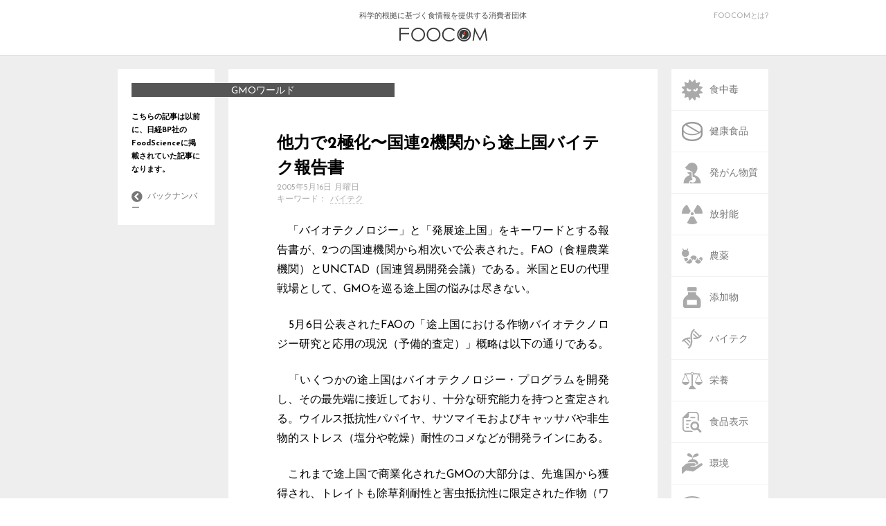

--- FILE ---
content_type: text/html; charset=UTF-8
request_url: https://foocom.net/fs/gmo/1391/
body_size: 38941
content:
<!DOCTYPE html>
<html lang="ja">
<head>
  <meta charset=UTF-8>
  <meta name="viewport" content="width=device-width">
  <link rel="stylesheet" type="text/css" href="https://foocom.net/wp-content/themes/foocom2021/css/cssreset-min.css">
  <link rel="icon" href="https://foocom.net/wp-content/themes/foocom2021/img/favicon.svg" type="image/svg+xml">
  <link href="https://fonts.googleapis.com/css?family=Josefin+Sans:400,700" rel="stylesheet">
  <link href="https://netdna.bootstrapcdn.com/font-awesome/4.2.0/css/font-awesome.css" rel="stylesheet">
  <link rel="stylesheet" type="text/css" href="https://foocom.net/wp-content/themes/foocom2021/css/fontello.css">
  <link rel="stylesheet" href="https://foocom.net/wp-content/themes/foocom2021/style.css?20250226-2300">
  <!-- <link rel="stylesheet" href="https://foocom.net/wp-content/themes/foocom2021/css/single.css"> -->
  <link rel="stylesheet" href="https://use.fontawesome.com/releases/v5.2.0/css/all.css" integrity="sha384-hWVjflwFxL6sNzntih27bfxkr27PmbbK/iSvJ+a4+0owXq79v+lsFkW54bOGbiDQ" crossorigin="anonymous">
  <script src="https://ajax.googleapis.com/ajax/libs/jquery/2.2.0/jquery.min.js"></script>
  <script>
    jQuery(function ($) {
      $("img, .wp-caption").removeAttr("width height");
    });
  </script>
  <script type="text/javascript">
    $(function() {
      if (window.matchMedia( '(max-width: 480px)' ).matches) {　//切り替える画面サイズ
      $(function() {
      var spMenu = $('.nav-sp');
      spMenu.hide();
      //スクロールが100に達したらボタン表示
      $(window).scroll(function () {
          if ($(this).scrollTop() > 100) {
              spMenu.fadeIn();
          } else {
              spMenu.fadeOut();
          }
      });
      });
      } else {};
      });
    </script>
  <title>他力で2極化〜国連2機関から途上国バイテク報告書 &#8211; FOOCOM.NET</title>
<meta name='robots' content='max-image-preview:large' />
<script type="text/javascript" id="wpp-js" src="https://foocom.net/wp-content/plugins/wordpress-popular-posts/assets/js/wpp.min.js?ver=7.3.6" data-sampling="0" data-sampling-rate="100" data-api-url="https://foocom.net/wp-json/wordpress-popular-posts" data-post-id="1391" data-token="78e7d164a4" data-lang="0" data-debug="0"></script>
<link rel="alternate" type="application/rss+xml" title="FOOCOM.NET &raquo; 他力で2極化〜国連2機関から途上国バイテク報告書 のコメントのフィード" href="https://foocom.net/fs/gmo/1391/feed/" />
<script type="text/javascript">
/* <![CDATA[ */
window._wpemojiSettings = {"baseUrl":"https:\/\/s.w.org\/images\/core\/emoji\/16.0.1\/72x72\/","ext":".png","svgUrl":"https:\/\/s.w.org\/images\/core\/emoji\/16.0.1\/svg\/","svgExt":".svg","source":{"concatemoji":"https:\/\/foocom.net\/wp-includes\/js\/wp-emoji-release.min.js?ver=6.8.3"}};
/*! This file is auto-generated */
!function(s,n){var o,i,e;function c(e){try{var t={supportTests:e,timestamp:(new Date).valueOf()};sessionStorage.setItem(o,JSON.stringify(t))}catch(e){}}function p(e,t,n){e.clearRect(0,0,e.canvas.width,e.canvas.height),e.fillText(t,0,0);var t=new Uint32Array(e.getImageData(0,0,e.canvas.width,e.canvas.height).data),a=(e.clearRect(0,0,e.canvas.width,e.canvas.height),e.fillText(n,0,0),new Uint32Array(e.getImageData(0,0,e.canvas.width,e.canvas.height).data));return t.every(function(e,t){return e===a[t]})}function u(e,t){e.clearRect(0,0,e.canvas.width,e.canvas.height),e.fillText(t,0,0);for(var n=e.getImageData(16,16,1,1),a=0;a<n.data.length;a++)if(0!==n.data[a])return!1;return!0}function f(e,t,n,a){switch(t){case"flag":return n(e,"\ud83c\udff3\ufe0f\u200d\u26a7\ufe0f","\ud83c\udff3\ufe0f\u200b\u26a7\ufe0f")?!1:!n(e,"\ud83c\udde8\ud83c\uddf6","\ud83c\udde8\u200b\ud83c\uddf6")&&!n(e,"\ud83c\udff4\udb40\udc67\udb40\udc62\udb40\udc65\udb40\udc6e\udb40\udc67\udb40\udc7f","\ud83c\udff4\u200b\udb40\udc67\u200b\udb40\udc62\u200b\udb40\udc65\u200b\udb40\udc6e\u200b\udb40\udc67\u200b\udb40\udc7f");case"emoji":return!a(e,"\ud83e\udedf")}return!1}function g(e,t,n,a){var r="undefined"!=typeof WorkerGlobalScope&&self instanceof WorkerGlobalScope?new OffscreenCanvas(300,150):s.createElement("canvas"),o=r.getContext("2d",{willReadFrequently:!0}),i=(o.textBaseline="top",o.font="600 32px Arial",{});return e.forEach(function(e){i[e]=t(o,e,n,a)}),i}function t(e){var t=s.createElement("script");t.src=e,t.defer=!0,s.head.appendChild(t)}"undefined"!=typeof Promise&&(o="wpEmojiSettingsSupports",i=["flag","emoji"],n.supports={everything:!0,everythingExceptFlag:!0},e=new Promise(function(e){s.addEventListener("DOMContentLoaded",e,{once:!0})}),new Promise(function(t){var n=function(){try{var e=JSON.parse(sessionStorage.getItem(o));if("object"==typeof e&&"number"==typeof e.timestamp&&(new Date).valueOf()<e.timestamp+604800&&"object"==typeof e.supportTests)return e.supportTests}catch(e){}return null}();if(!n){if("undefined"!=typeof Worker&&"undefined"!=typeof OffscreenCanvas&&"undefined"!=typeof URL&&URL.createObjectURL&&"undefined"!=typeof Blob)try{var e="postMessage("+g.toString()+"("+[JSON.stringify(i),f.toString(),p.toString(),u.toString()].join(",")+"));",a=new Blob([e],{type:"text/javascript"}),r=new Worker(URL.createObjectURL(a),{name:"wpTestEmojiSupports"});return void(r.onmessage=function(e){c(n=e.data),r.terminate(),t(n)})}catch(e){}c(n=g(i,f,p,u))}t(n)}).then(function(e){for(var t in e)n.supports[t]=e[t],n.supports.everything=n.supports.everything&&n.supports[t],"flag"!==t&&(n.supports.everythingExceptFlag=n.supports.everythingExceptFlag&&n.supports[t]);n.supports.everythingExceptFlag=n.supports.everythingExceptFlag&&!n.supports.flag,n.DOMReady=!1,n.readyCallback=function(){n.DOMReady=!0}}).then(function(){return e}).then(function(){var e;n.supports.everything||(n.readyCallback(),(e=n.source||{}).concatemoji?t(e.concatemoji):e.wpemoji&&e.twemoji&&(t(e.twemoji),t(e.wpemoji)))}))}((window,document),window._wpemojiSettings);
/* ]]> */
</script>
<style id='wp-emoji-styles-inline-css' type='text/css'>

	img.wp-smiley, img.emoji {
		display: inline !important;
		border: none !important;
		box-shadow: none !important;
		height: 1em !important;
		width: 1em !important;
		margin: 0 0.07em !important;
		vertical-align: -0.1em !important;
		background: none !important;
		padding: 0 !important;
	}
</style>
<link rel='stylesheet' id='wp-block-library-css' href='https://foocom.net/wp-includes/css/dist/block-library/style.min.css?ver=6.8.3' type='text/css' media='all' />
<style id='classic-theme-styles-inline-css' type='text/css'>
/*! This file is auto-generated */
.wp-block-button__link{color:#fff;background-color:#32373c;border-radius:9999px;box-shadow:none;text-decoration:none;padding:calc(.667em + 2px) calc(1.333em + 2px);font-size:1.125em}.wp-block-file__button{background:#32373c;color:#fff;text-decoration:none}
</style>
<style id='global-styles-inline-css' type='text/css'>
:root{--wp--preset--aspect-ratio--square: 1;--wp--preset--aspect-ratio--4-3: 4/3;--wp--preset--aspect-ratio--3-4: 3/4;--wp--preset--aspect-ratio--3-2: 3/2;--wp--preset--aspect-ratio--2-3: 2/3;--wp--preset--aspect-ratio--16-9: 16/9;--wp--preset--aspect-ratio--9-16: 9/16;--wp--preset--color--black: #000000;--wp--preset--color--cyan-bluish-gray: #abb8c3;--wp--preset--color--white: #ffffff;--wp--preset--color--pale-pink: #f78da7;--wp--preset--color--vivid-red: #cf2e2e;--wp--preset--color--luminous-vivid-orange: #ff6900;--wp--preset--color--luminous-vivid-amber: #fcb900;--wp--preset--color--light-green-cyan: #7bdcb5;--wp--preset--color--vivid-green-cyan: #00d084;--wp--preset--color--pale-cyan-blue: #8ed1fc;--wp--preset--color--vivid-cyan-blue: #0693e3;--wp--preset--color--vivid-purple: #9b51e0;--wp--preset--gradient--vivid-cyan-blue-to-vivid-purple: linear-gradient(135deg,rgba(6,147,227,1) 0%,rgb(155,81,224) 100%);--wp--preset--gradient--light-green-cyan-to-vivid-green-cyan: linear-gradient(135deg,rgb(122,220,180) 0%,rgb(0,208,130) 100%);--wp--preset--gradient--luminous-vivid-amber-to-luminous-vivid-orange: linear-gradient(135deg,rgba(252,185,0,1) 0%,rgba(255,105,0,1) 100%);--wp--preset--gradient--luminous-vivid-orange-to-vivid-red: linear-gradient(135deg,rgba(255,105,0,1) 0%,rgb(207,46,46) 100%);--wp--preset--gradient--very-light-gray-to-cyan-bluish-gray: linear-gradient(135deg,rgb(238,238,238) 0%,rgb(169,184,195) 100%);--wp--preset--gradient--cool-to-warm-spectrum: linear-gradient(135deg,rgb(74,234,220) 0%,rgb(151,120,209) 20%,rgb(207,42,186) 40%,rgb(238,44,130) 60%,rgb(251,105,98) 80%,rgb(254,248,76) 100%);--wp--preset--gradient--blush-light-purple: linear-gradient(135deg,rgb(255,206,236) 0%,rgb(152,150,240) 100%);--wp--preset--gradient--blush-bordeaux: linear-gradient(135deg,rgb(254,205,165) 0%,rgb(254,45,45) 50%,rgb(107,0,62) 100%);--wp--preset--gradient--luminous-dusk: linear-gradient(135deg,rgb(255,203,112) 0%,rgb(199,81,192) 50%,rgb(65,88,208) 100%);--wp--preset--gradient--pale-ocean: linear-gradient(135deg,rgb(255,245,203) 0%,rgb(182,227,212) 50%,rgb(51,167,181) 100%);--wp--preset--gradient--electric-grass: linear-gradient(135deg,rgb(202,248,128) 0%,rgb(113,206,126) 100%);--wp--preset--gradient--midnight: linear-gradient(135deg,rgb(2,3,129) 0%,rgb(40,116,252) 100%);--wp--preset--font-size--small: 13px;--wp--preset--font-size--medium: 20px;--wp--preset--font-size--large: 36px;--wp--preset--font-size--x-large: 42px;--wp--preset--spacing--20: 0.44rem;--wp--preset--spacing--30: 0.67rem;--wp--preset--spacing--40: 1rem;--wp--preset--spacing--50: 1.5rem;--wp--preset--spacing--60: 2.25rem;--wp--preset--spacing--70: 3.38rem;--wp--preset--spacing--80: 5.06rem;--wp--preset--shadow--natural: 6px 6px 9px rgba(0, 0, 0, 0.2);--wp--preset--shadow--deep: 12px 12px 50px rgba(0, 0, 0, 0.4);--wp--preset--shadow--sharp: 6px 6px 0px rgba(0, 0, 0, 0.2);--wp--preset--shadow--outlined: 6px 6px 0px -3px rgba(255, 255, 255, 1), 6px 6px rgba(0, 0, 0, 1);--wp--preset--shadow--crisp: 6px 6px 0px rgba(0, 0, 0, 1);}:where(.is-layout-flex){gap: 0.5em;}:where(.is-layout-grid){gap: 0.5em;}body .is-layout-flex{display: flex;}.is-layout-flex{flex-wrap: wrap;align-items: center;}.is-layout-flex > :is(*, div){margin: 0;}body .is-layout-grid{display: grid;}.is-layout-grid > :is(*, div){margin: 0;}:where(.wp-block-columns.is-layout-flex){gap: 2em;}:where(.wp-block-columns.is-layout-grid){gap: 2em;}:where(.wp-block-post-template.is-layout-flex){gap: 1.25em;}:where(.wp-block-post-template.is-layout-grid){gap: 1.25em;}.has-black-color{color: var(--wp--preset--color--black) !important;}.has-cyan-bluish-gray-color{color: var(--wp--preset--color--cyan-bluish-gray) !important;}.has-white-color{color: var(--wp--preset--color--white) !important;}.has-pale-pink-color{color: var(--wp--preset--color--pale-pink) !important;}.has-vivid-red-color{color: var(--wp--preset--color--vivid-red) !important;}.has-luminous-vivid-orange-color{color: var(--wp--preset--color--luminous-vivid-orange) !important;}.has-luminous-vivid-amber-color{color: var(--wp--preset--color--luminous-vivid-amber) !important;}.has-light-green-cyan-color{color: var(--wp--preset--color--light-green-cyan) !important;}.has-vivid-green-cyan-color{color: var(--wp--preset--color--vivid-green-cyan) !important;}.has-pale-cyan-blue-color{color: var(--wp--preset--color--pale-cyan-blue) !important;}.has-vivid-cyan-blue-color{color: var(--wp--preset--color--vivid-cyan-blue) !important;}.has-vivid-purple-color{color: var(--wp--preset--color--vivid-purple) !important;}.has-black-background-color{background-color: var(--wp--preset--color--black) !important;}.has-cyan-bluish-gray-background-color{background-color: var(--wp--preset--color--cyan-bluish-gray) !important;}.has-white-background-color{background-color: var(--wp--preset--color--white) !important;}.has-pale-pink-background-color{background-color: var(--wp--preset--color--pale-pink) !important;}.has-vivid-red-background-color{background-color: var(--wp--preset--color--vivid-red) !important;}.has-luminous-vivid-orange-background-color{background-color: var(--wp--preset--color--luminous-vivid-orange) !important;}.has-luminous-vivid-amber-background-color{background-color: var(--wp--preset--color--luminous-vivid-amber) !important;}.has-light-green-cyan-background-color{background-color: var(--wp--preset--color--light-green-cyan) !important;}.has-vivid-green-cyan-background-color{background-color: var(--wp--preset--color--vivid-green-cyan) !important;}.has-pale-cyan-blue-background-color{background-color: var(--wp--preset--color--pale-cyan-blue) !important;}.has-vivid-cyan-blue-background-color{background-color: var(--wp--preset--color--vivid-cyan-blue) !important;}.has-vivid-purple-background-color{background-color: var(--wp--preset--color--vivid-purple) !important;}.has-black-border-color{border-color: var(--wp--preset--color--black) !important;}.has-cyan-bluish-gray-border-color{border-color: var(--wp--preset--color--cyan-bluish-gray) !important;}.has-white-border-color{border-color: var(--wp--preset--color--white) !important;}.has-pale-pink-border-color{border-color: var(--wp--preset--color--pale-pink) !important;}.has-vivid-red-border-color{border-color: var(--wp--preset--color--vivid-red) !important;}.has-luminous-vivid-orange-border-color{border-color: var(--wp--preset--color--luminous-vivid-orange) !important;}.has-luminous-vivid-amber-border-color{border-color: var(--wp--preset--color--luminous-vivid-amber) !important;}.has-light-green-cyan-border-color{border-color: var(--wp--preset--color--light-green-cyan) !important;}.has-vivid-green-cyan-border-color{border-color: var(--wp--preset--color--vivid-green-cyan) !important;}.has-pale-cyan-blue-border-color{border-color: var(--wp--preset--color--pale-cyan-blue) !important;}.has-vivid-cyan-blue-border-color{border-color: var(--wp--preset--color--vivid-cyan-blue) !important;}.has-vivid-purple-border-color{border-color: var(--wp--preset--color--vivid-purple) !important;}.has-vivid-cyan-blue-to-vivid-purple-gradient-background{background: var(--wp--preset--gradient--vivid-cyan-blue-to-vivid-purple) !important;}.has-light-green-cyan-to-vivid-green-cyan-gradient-background{background: var(--wp--preset--gradient--light-green-cyan-to-vivid-green-cyan) !important;}.has-luminous-vivid-amber-to-luminous-vivid-orange-gradient-background{background: var(--wp--preset--gradient--luminous-vivid-amber-to-luminous-vivid-orange) !important;}.has-luminous-vivid-orange-to-vivid-red-gradient-background{background: var(--wp--preset--gradient--luminous-vivid-orange-to-vivid-red) !important;}.has-very-light-gray-to-cyan-bluish-gray-gradient-background{background: var(--wp--preset--gradient--very-light-gray-to-cyan-bluish-gray) !important;}.has-cool-to-warm-spectrum-gradient-background{background: var(--wp--preset--gradient--cool-to-warm-spectrum) !important;}.has-blush-light-purple-gradient-background{background: var(--wp--preset--gradient--blush-light-purple) !important;}.has-blush-bordeaux-gradient-background{background: var(--wp--preset--gradient--blush-bordeaux) !important;}.has-luminous-dusk-gradient-background{background: var(--wp--preset--gradient--luminous-dusk) !important;}.has-pale-ocean-gradient-background{background: var(--wp--preset--gradient--pale-ocean) !important;}.has-electric-grass-gradient-background{background: var(--wp--preset--gradient--electric-grass) !important;}.has-midnight-gradient-background{background: var(--wp--preset--gradient--midnight) !important;}.has-small-font-size{font-size: var(--wp--preset--font-size--small) !important;}.has-medium-font-size{font-size: var(--wp--preset--font-size--medium) !important;}.has-large-font-size{font-size: var(--wp--preset--font-size--large) !important;}.has-x-large-font-size{font-size: var(--wp--preset--font-size--x-large) !important;}
:where(.wp-block-post-template.is-layout-flex){gap: 1.25em;}:where(.wp-block-post-template.is-layout-grid){gap: 1.25em;}
:where(.wp-block-columns.is-layout-flex){gap: 2em;}:where(.wp-block-columns.is-layout-grid){gap: 2em;}
:root :where(.wp-block-pullquote){font-size: 1.5em;line-height: 1.6;}
</style>
<link rel='stylesheet' id='wordpress-popular-posts-css-css' href='https://foocom.net/wp-content/plugins/wordpress-popular-posts/assets/css/wpp.css?ver=7.3.6' type='text/css' media='all' />
<!--n2css--><!--n2js--><link rel="https://api.w.org/" href="https://foocom.net/wp-json/" /><link rel="alternate" title="JSON" type="application/json" href="https://foocom.net/wp-json/wp/v2/posts/1391" /><link rel="EditURI" type="application/rsd+xml" title="RSD" href="https://foocom.net/xmlrpc.php?rsd" />
<meta name="generator" content="WordPress 6.8.3" />
<link rel="canonical" href="https://foocom.net/fs/gmo/1391/" />
<link rel='shortlink' href='https://foocom.net/?p=1391' />
<link rel="alternate" title="oEmbed (JSON)" type="application/json+oembed" href="https://foocom.net/wp-json/oembed/1.0/embed?url=https%3A%2F%2Ffoocom.net%2Ffs%2Fgmo%2F1391%2F" />
<link rel="alternate" title="oEmbed (XML)" type="text/xml+oembed" href="https://foocom.net/wp-json/oembed/1.0/embed?url=https%3A%2F%2Ffoocom.net%2Ffs%2Fgmo%2F1391%2F&#038;format=xml" />
            <style id="wpp-loading-animation-styles">@-webkit-keyframes bgslide{from{background-position-x:0}to{background-position-x:-200%}}@keyframes bgslide{from{background-position-x:0}to{background-position-x:-200%}}.wpp-widget-block-placeholder,.wpp-shortcode-placeholder{margin:0 auto;width:60px;height:3px;background:#dd3737;background:linear-gradient(90deg,#dd3737 0%,#571313 10%,#dd3737 100%);background-size:200% auto;border-radius:3px;-webkit-animation:bgslide 1s infinite linear;animation:bgslide 1s infinite linear}</style>
            <meta property="og:title" content="他力で2極化〜国連2機関から途上国バイテク報告書" />
<meta property="og:description" content="　「バイオテクノロジー」と「発展途上国」をキーワードとする報告書が、2つの国連機関から相次いで公表された。FAO（食糧農業機関）とUNCTAD（国連貿易開発会議）である。米国とEUの代理戦場として、G" />
<meta property="og:type" content="article" />
<meta property="og:url" content="https://foocom.net/fs/gmo/1391/" />
<meta property="og:image" content="https://foocom.net/wp-content/themes/foocom2021/img/foocom.png" />
<meta property="og:site_name" content="FOOCOM.NET" />
<meta name="twitter:card" content="summary_large_image" />
<meta name="twitter:site" content="@FOOCOMNET" />
<meta property="og:locale" content="ja_JP" />
<meta property="fb:app_id" content="134011321918563">
    <!-- Global site tag (gtag.js) - Google Analytics -->
    <script async src="https://www.googletagmanager.com/gtag/js?id=UA-22136269-1"></script>
    <script>
      window.dataLayer = window.dataLayer || [];
      function gtag(){dataLayer.push(arguments);}
      gtag('js', new Date());

      gtag('config', 'UA-22136269-1');
    </script>
</head>

<body>
  <!-- ########## ヘッダー ########## -->
  <header>
    <div class="header-inner">
      <a href="https://foocom.net">科学的根拠に基づく食情報を提供する消費者団体<img src="https://foocom.net/wp-content/themes/foocom2021/img/logo.svg">
      </a>
      <div class="about-us">
        <a href="https://foocom.net/introduction">FOOCOMとは?</a>
      </div>
    </div>
  </header>


  <div class="container">
    <nav class="nav-pc">
  <div class="nav-pc-inner">
    <ul class="category">
      <li><a href="https://foocom.net/tag/foodborneillness/"><img src="https://foocom.net/wp-content/themes/foocom2021/img/foodborneillness.svg"><span>食中毒</span></a></li>
          <li><a href="https://foocom.net/tag/functionalfoods/"><img src="https://foocom.net/wp-content/themes/foocom2021/img/functionalfoods.svg"><span>健康食品</span></a></li>
          <li><a href="https://foocom.net/tag/carcinogen/"><img src="https://foocom.net/wp-content/themes/foocom2021/img/carcinogen.svg"><span>発がん物質</span></a></li>
          <li><a href="https://foocom.net/tag/radioactivity/"><img src="https://foocom.net/wp-content/themes/foocom2021/img/radioactivity.svg"><span>放射能</span></a></li>
          <li><a href="https://foocom.net/tag/agrochemicals/"><img src="https://foocom.net/wp-content/themes/foocom2021/img/agrochemicals.svg"><span>農薬</span></a></li>
          <li><a href="https://foocom.net/tag/additives/"><img src="https://foocom.net/wp-content/themes/foocom2021/img/additives.svg"><span>添加物</span></a></li>
          <li><a href="https://foocom.net/tag/gm/"><img src="https://foocom.net/wp-content/themes/foocom2021/img/gm.svg"><span>バイテク</span></a></li>
          <li><a href="https://foocom.net/tag/nutrition/"><img src="https://foocom.net/wp-content/themes/foocom2021/img/nutrition.svg"><span>栄養</span></a></li>
          <li><a href="https://foocom.net/tag/foodlabeling/"><img src="https://foocom.net/wp-content/themes/foocom2021/img/foodlabeling.svg"><span>食品表示</span></a></li>
          <li><a href="https://foocom.net/tag/ecology/"><img src="https://foocom.net/wp-content/themes/foocom2021/img/ecology.svg"><span>環境</span></a></li>
          <li><a href="https://foocom.net/tag/foodculture/"><img src="https://foocom.net/wp-content/themes/foocom2021/img/foodculture.svg"><span>食文化</span></a></li>
          <li><a href="https://foocom.net/tag/media/"><img src="https://foocom.net/wp-content/themes/foocom2021/img/media.svg"><span>メディア</span></a></li>
    </ul>
    <div class="search">
      <i class="fa fa-search"></i>
      <form role="search" method="get" id="searchform" action="https://foocom.net" >
          <input type='text' class='i_text' onfocus="cText(this)" onblur="sText(this)" style="color:#666;" name="s" id="s" size="20" placeholder="検索" />
      </form>
</form>
      </form>
      <a href="https://foocom.net/secretariat/news">食品ニュースリンク</a>
      <a href="https://foocom.net/introduction">FOOCOMについて</a>
      <a href="https://foocom.net/membership">会員募集</a>
      <a href="https://foocom.net/seminar">FOOCOMセミナー</a>
      <a href="https://foocom.net/info">お知らせ</a>
    </div>
  </div>
</nav>
        <section class="about-left">
  <article class="column-profile">
        <a href="https://foocom.net/category/fs/gmo/">
    <h1>GMOワールド</h1>
        <p class="foodscience">こちらの記事は以前に、日経BP社のFoodScienceに掲載されていた記事になります。</p></a>
        <div class="column-top-link">
      <a href="https://foocom.net/category/fs/gmo/"><i class="fa fa-chevron-circle-left"></i>
        <span>バックナンバー</span></a>
      </div>
    </article>
	
		  </section>
    
      <article class="articlesingle">
        <section class="contents">
                    <h2 class="sp-category"><a href="https://foocom.net/category/fs/gmo/">GMOワールド</a></h2>
          <h1>他力で2極化〜国連2機関から途上国バイテク報告書</h1>
                    <h2 class="sp-author"><a href="#profile"><img src="https://foocom.net/wp-content/themes/foocom2021/img/authors/prof15.jpg" alt="">宗谷 敏</a></h2>
        
        <time datetime="2005-05-16T20:15:04+09:00">2005年5月16日 月曜日</time>
        <h2 class="keywords">キーワード：<a href="https://foocom.net/tag/gm/" rel="tag">バイテク</a></h2>
        <p>　「バイオテクノロジー」と「発展途上国」をキーワードとする報告書が、2つの国連機関から相次いで公表された。FAO（食糧農業機関）とUNCTAD（国連貿易開発会議）である。米国とEUの代理戦場として、GMOを巡る途上国の悩みは尽きない。</p>
<p>　5月6日公表されたFAOの「途上国における作物バイオテクノロジー研究と応用の現況（予備的査定）」概略は以下の通りである。</p>
<p>　「いくつかの途上国はバイオテクノロジー・プログラムを開発し、その最先端に接近しており、十分な研究能力を持つと査定される。ウイルス抵抗性パパイヤ、サツマイモおよびキャッサバや非生物的ストレス（塩分や乾燥）耐性のコメなどが開発ラインにある。</p>
<p>　これまで途上国で商業化されたGMOの大部分は、先進国から獲得され、トレイトも除草剤耐性と害虫抵抗性に限定された作物（ワタ、ダイズ、トウモロコシ）に集中していた。しかし、いくつかの途上国は、バナナ、キャッサバ、ササゲ、オオバコ、コメおよびソルガムなどの作物に、非生物的ストレス耐性と品質向上のような食糧安全保障に関連したトレイトの研究を行っていた。</p>
<p>　リードしているのはアルゼンチン、ブラジル、中国、キューバ、エジプト、インド、メキシコおよび南アフリカであり、バングラデシュ、インドネシア、マレーシア、フィリピン、タイ、カメルーン、ケニア、モロッコ、ナイジェリア、チュニジア、ジンバブエ、チリ、コロンビア、コスタリカ、エクアドルおよびベネズエラなどがこれらに続くが、他の途上国の研究能力は限定される。</p>
<p>　しかしながら、研究にはいくつかの重要な欠落もある。例えば、莫大な損失が引き起こされているにも拘わらず、線虫抵抗性に関する分野での研究報告がない。また、収穫後に起きる損失に関する研究は基本的だが、無視されている。アフリカ、東ヨーロッパ、ラテンアメリカ、近東の諸国が、GMO技術からの利益を完全に得るのを可能にするためには、バイオセーフティー能力の構築が必要とされる。</p>
<p>　GM以外のバイオテクノロジーは多くが商業利用されているが、その社会・経済学的影響を査定する研究は極めて少ない。それは、すべてのバイオテクノロジーの広範で効率的利用に向けての研究と技術政策及び投資を助成するから、緊急の重要な分野である」</p>
<p>　一方、UNCTADから5月11日公表された「GMOs とGM製品の国際貿易：国家と多国間の法律上のフレームワーク」は、こう述べている。</p>
<p>　「GMOは世界のもっと貧しい国に対し困難な選択を提起する。アグロ・バイオテクノロジーあるいはGMOに基づいた農業は、生産量を上げ、農民のために利益を改善し、国内の食糧欠乏を緩和し、そして新しい品質を持つ製品の生産を容易にするかもしれない。<br />
　しかし、それは同時に途上国の既存の伝統的農業手法を混乱させ、種子の入手経路を限定し、予想不能な環境や健康面での問題を引き起こす潜在的可能性も秘めており、生物多様性に打撃を与え、倫理的・宗教的な懸念をも提起する。<br />
　さらなる懸念として、国際貿易の流れが危機にさらされるかもしれない。先進国が自国内の関心や態度に基づいたGMO政策を採ったので、農産物輸出に依存する途上国は、相手国の要求や期待に迎合するため、自国内のプライオリティを曲げることを強要される場合もあるだろう。</p>
<p>　特にヨーロッパでは、消費者の意向を考慮した企業がNon-GM調達に地道をあげていると感じられる。主にこのようなヨーロッパに対する輸出機会逸失の懸念から、アンゴラ、エチオピア、レソト、マラウイ、スーダン、ザンビアおよびジンバブエを含む多くのアフリカ諸国がGNOに輸入禁止令を課して、一部は食糧援助さえ断ったり条件を付けたりした。</p>
<p>　報告は同じく法律上の紛糾の種を示す。国がどのように自国内的にGMO穫の問題を扱うか決めることが自由であるとしても、国内規則はWTOの規定に従わなければならない。同時に、アグロ・バイオテクノロジーは、個別の法律的手段による多国籍間の規則であるカルタヘナ議定書が合意された分野でもある。この特珠な議定書とWTO 規定との間の相互影響は、すでに複雑なシナリオにさらなる難題を加える」</p>
<p>　FAOは、ちょうど1年前の年次報告書でGMOにポジティブな見解を示し、Greenpeaceなど反対派からの猛反発を招いた。この報告では、GMOのリスクを押さえつつ積極的に利用することを、途上国に示唆する。一方、UNCTADは主に国際貿易上の懸念に立脚した論旨を展開している。</p>
<p>　象徴的なのは、両報告書に例示されている途上国がほとんど重ならないことだ。自国による意志決定ができず、もっぱら米国とヨーロッパの対立的枠組みの反映で外圧・他力による二極化が進むなら、それはどちらの側の途上国にとっても決して喜ばしいことではないだろう。（GMOウオッチャー　宗谷　敏）</p>
        </section>
        <!-- シェアボタン -->
        <section class="share">
  <h1>シェア</h1>
  <ul>
    <a href="http://twitter.com/share?url=https://foocom.net/fs/gmo/1391/" target="_blank"><li class="share-tw"><i class="fab fa-twitter"></i><span>twitter</span></li></a>
    <a href="https://www.facebook.com/sharer/sharer.php?u=https://foocom.net/fs/gmo/1391/" target="_blank"><li class="share-fb"><i class="fab fa-facebook"></i><span>facebook</span></li></a>
    <a href="http://line.me/R/msg/text/?https://foocom.net/fs/gmo/1391/" target="_blank"><li class="share-ln"><i class="fa c-fa-line"></i><span>line</span></li></a>
    <a href="http://b.hatena.ne.jp/entry/[他力で2極化〜国連2機関から途上国バイテク報告書][https://foocom.net/fs/gmo/1391/]" target="_blank" class="hatena-bookmark-button" data-hatena-bookmark-layout="touch" data-hatena-bookmark-width="60" title="この記事をはてなブックマークに追加"><li class="share-ht"><i class="fa c-fa-hatenabookmark"></i><span>hatena</span></li></a>
    <a href="http://getpocket.com/edit?url=https://foocom.net/fs/gmo/1391/" target="_blank"><li class="share-pc"><i class="fab fa-get-pocket"></i><span>pocket</span></li></a>
    <a href="mailto:?subject=他力で2極化〜国連2機関から途上国バイテク報告書&body=他力で2極化〜国連2機関から途上国バイテク報告書%0d%0aFOOCOM.NET%0d%0ahttps://foocom.net/fs/gmo/1391/"><li class="share-ml"><i class="fa fa-envelope"></i><span>mail</span></li></a>
  </ul>

</section>

        <!-- 関連記事 -->
                <div class='yarpp yarpp-related yarpp-related-website yarpp-template-yarpp-template-foocom'>

<section class="related">
	<h1>関連記事</h1>
		<ul>
					<li><a href="https://foocom.net/fs/gmo/1268/">
					<img src="https://foocom.net/wp-content/themes/foocom2021/img/foocom-116x60.svg">
				<span>青色ダイオードだけじゃない〜知的財産権や特許を巡る問題</span></a></li>
				<li><a href="https://foocom.net/fs/gmo/1256/">
					<img src="https://foocom.net/wp-content/themes/foocom2021/img/foocom-116x60.svg">
				<span>「科学は民主主義ではない！」？あるいはEUの雪解け</span></a></li>
				<li><a href="https://foocom.net/fs/gmo/1456/">
					<img src="https://foocom.net/wp-content/themes/foocom2021/img/foocom-116x60.svg">
				<span>医食同畑も困るので〜Dowの植物体ワクチン製造をUSDA認可</span></a></li>
		</ul>
	</section>
</div>
        
      </article>

      <!-- 著者紹介と前の記事・後の記事 -->
      

<div class="prevnext">

      <section class="prev">
      <a href="https://foocom.net/fs/gmo/1389/" rel="prev"><h1><i class="fa fa-chevron-circle-left"></i> 前の記事</h1></a>      <a href="https://foocom.net/fs/gmo/1389/">          <img src="https://foocom.net/wp-content/themes/foocom2021/img/foocom-116x60.svg"></a>
          <a href="https://foocom.net/fs/gmo/1389/" rel="prev">欧州リスコミ断層〜驀進する欧州委員会と情報不足の消費者</a>          </section>

      <section class="next">
      <a href="https://foocom.net/fs/gmo/1393/" rel="next"><h1>次の記事 <i class="fa fa-chevron-circle-right"></i></h1></a>      <a href="https://foocom.net/fs/gmo/1393/">        <img src="https://foocom.net/wp-content/themes/foocom2021/img/foocom-116x60.svg"></a>
        <a href="https://foocom.net/fs/gmo/1393/" rel="next">拒絶状フロムカナダ〜荒れ模様のカルタヘナ議定書締約国会議</a>          </section>

  <section class="column-ranking">
    <article class="column-profile-below">
          <h1>GMOワールド</h1>
          <p></p>
      <div class="column-top-link-below">
                <a href="https://foocom.net/category/fs/gmo/"><i class="fa fa-chevron-circle-left"></i>
              <span>バックナンバー</span></a>
      </div>
    </article>
    <section class="weekly-ranking">
          <a href="https://foocom.net/ranking"><img src="https://foocom.net/wp-content/themes/foocom2021/img/ranking.svg"></a>
    </section>
  </section>
</div>

    </div>


<footer>
  <div class="footer-inner">
    <ul>
      <li class="follow-tw"><a href="https://twitter.com/FOOCOMNET" target="_blank"><i class="fab fa-twitter"></i><span class="hidden">twitter</span></a></li>
      <li class="follow-fb"><a href="https://www.facebook.com/FOOCOM.NET" target="_blank"><i class="fab fa-facebook"></i><span class="hidden">facebook</span></a></li>
      <li class="follow-feed"><a href="https://foocom.net/rss-feed"><i class="fas fa-rss-square"></i><span class="hidden">feed</span></a></li>
      <li class="follow-ml"><a href="https://foocom.net/membership"><i class="fas fa-envelope-square"></i><span class="hidden">mail</span></a></li>
    </ul>
    <a href="https://foocom.net/introduction"><p>FOOCOMとは</p></a>
    <a href="https://foocom.net/privacy"><p class="narrow">プライバシーポリシー</p></a>
    <div class="copyright">
      <p>&copy;FOOCOM All Rights Reserved.</p>
    </div>
  </footer>

<!-- スマートフォン用下部メニュー -->
<nav class="nav-sp">
  <ul>
    <li><a href="https://foocom.net"><i class="fas fa-home"></i><span>トップ</span></a></li>
    <li>
      <input id="menu-cb" type="checkbox" value="off">
      <label id="menu-icon" for="menu-cb">
        <i class="fas fa-tags"></i><span>メニュー</span></label>
      <label id="menu-background" for="menu-cb"></label>
      <label id="menu-close-icon" for="menu-cb"></label>


      <div id="slide-menu">
        <p class="slide-menu-title">メニュー</p>
        <ul class="slide-menu-category">
          <li><a href="https://foocom.net/tag/foodborneillness/"><img src="https://foocom.net/wp-content/themes/foocom2021/img/foodborneillness.svg"><span>食中毒</span></a></li>
          <li><a href="https://foocom.net/tag/functionalfoods/"><img src="https://foocom.net/wp-content/themes/foocom2021/img/functionalfoods.svg"><span>健康食品</span></a></li>
          <li><a href="https://foocom.net/tag/carcinogen/"><img src="https://foocom.net/wp-content/themes/foocom2021/img/carcinogen.svg"><span>発がん物質</span></a></li>
          <li><a href="https://foocom.net/tag/radioactivity/"><img src="https://foocom.net/wp-content/themes/foocom2021/img/radioactivity.svg"><span>放射能</span></a></li>
          <li><a href="https://foocom.net/tag/agrochemicals/"><img src="https://foocom.net/wp-content/themes/foocom2021/img/agrochemicals.svg"><span>農薬</span></a></li>
          <li><a href="https://foocom.net/tag/additives/"><img src="https://foocom.net/wp-content/themes/foocom2021/img/additives.svg"><span>添加物</span></a></li>
          <li><a href="https://foocom.net/tag/gm/"><img src="https://foocom.net/wp-content/themes/foocom2021/img/gm.svg"><span>バイテク</span></a></li>
          <li><a href="https://foocom.net/tag/nutrition/"><img src="https://foocom.net/wp-content/themes/foocom2021/img/nutrition.svg"><span>栄養</span></a></li>
          <li><a href="https://foocom.net/tag/ecology/"><img src="https://foocom.net/wp-content/themes/foocom2021/img/foodlabeling.svg"><span>食品表示</span></a></li>
          <li><a href="https://foocom.net/tag/ecology/"><img src="https://foocom.net/wp-content/themes/foocom2021/img/ecology.svg"><span>環境</span></a></li>
          <li><a href="https://foocom.net/tag/foodculture/"><img src="https://foocom.net/wp-content/themes/foocom2021/img/foodculture.svg"><span>食文化</span></a></li>
          <li><a href="https://foocom.net/tag/media/"><img src="https://foocom.net/wp-content/themes/foocom2021/img/media.svg"><span>メディア</span></a></li>
        </ul>
      <div class="slide-menu-small">
        <a href="https://foocom.net/secretariat/news">食品ニュースリンク</a>
        <a href="https://foocom.net/introduction">FOOCOMについて</a>
        <a href="https://foocom.net/membership">会員募集</a>
        <a href="https://foocom.net/seminar">FOOCOMセミナー</a>
        <a href="https://foocom.net/info">お知らせ</a>
      </div>
      <div class="slide-menu-search">
        <i class="fas fa-search"></i>
        <form role="search" method="get" id="searchform" action="https://foocom.net" >
        <input type="text" name="s" class="s" placeholder="検索" />
        <input type="submit" class="searchsubmit" value="検索" />
      </form>
      </div>
    </div>
    </li>
    <li><a href="https://foocom.net/ranking"><i class="fas fa-trophy"></i><span>人気記事</span></a></li>
    <li><a href="https://www.facebook.com/sharer/sharer.php?u=https://foocom.net/fs/gmo/1391/" target="_blank"><i class="fab fa-facebook"></i><span>シェア</span></a></li>
    <li><a href="http://twitter.com/share?url=https://foocom.net/fs/gmo/1391/" target="_blank"><i class="fab fa-twitter"></i><span>ツイート</span></a></li>
    <!-- <li class="search-sp-button"><i class="fa fa-search"></i><span>検索</span></a></li> -->
  </ul>
</nav>

<script type="speculationrules">
{"prefetch":[{"source":"document","where":{"and":[{"href_matches":"\/*"},{"not":{"href_matches":["\/wp-*.php","\/wp-admin\/*","\/wp-content\/uploads\/*","\/wp-content\/*","\/wp-content\/plugins\/*","\/wp-content\/themes\/foocom2021\/*","\/*\\?(.+)"]}},{"not":{"selector_matches":"a[rel~=\"nofollow\"]"}},{"not":{"selector_matches":".no-prefetch, .no-prefetch a"}}]},"eagerness":"conservative"}]}
</script>
<link rel='stylesheet' id='yarppRelatedCss-css' href='https://foocom.net/wp-content/plugins/yet-another-related-posts-plugin/style/related.css?ver=5.30.11' type='text/css' media='all' />



</body>
</html>
